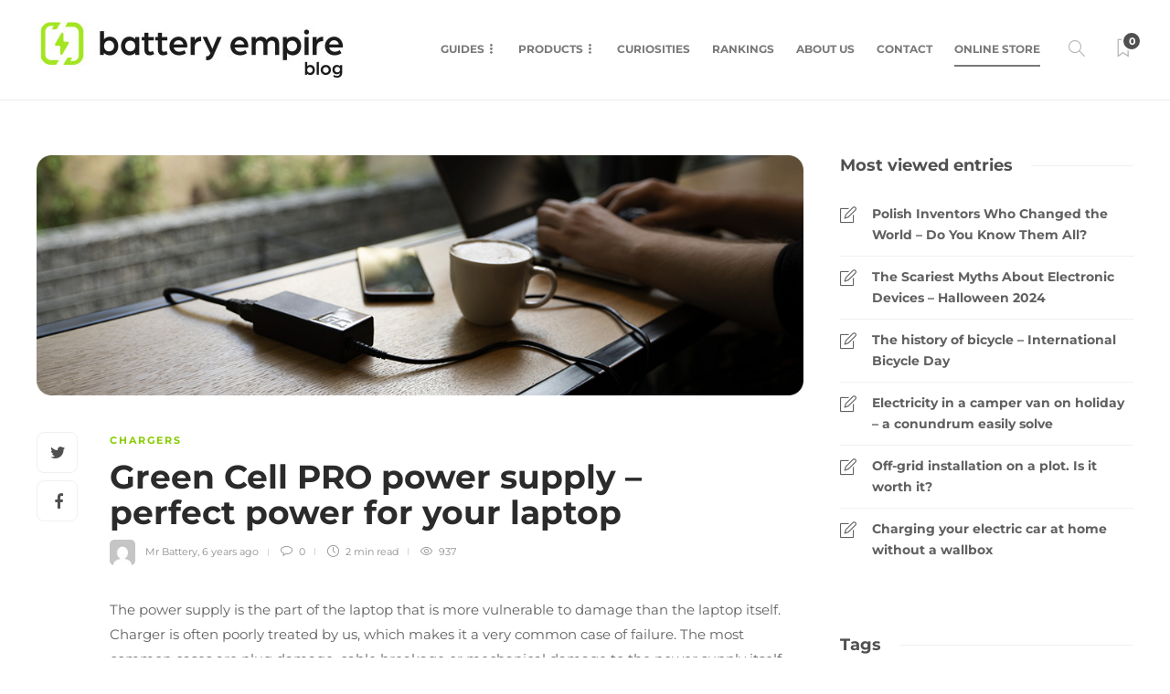

--- FILE ---
content_type: text/css; charset: UTF-8;charset=UTF-8
request_url: https://blog.batteryempire.co.uk/wp-admin/admin-ajax.php?action=easy-facebook-likebox-customizer-style&ver=6.7.2
body_size: 1777
content:

.efbl_feed_wraper.efbl_skin_241 .efbl-grid-skin .efbl-row.e-outer {
	grid-template-columns: repeat(auto-fill, minmax(33.33%, 1fr));
}

		
.efbl_feed_wraper.efbl_skin_241 .efbl_feeds_holder.efbl_feeds_carousel .owl-nav {
	display: flex;
}

.efbl_feed_wraper.efbl_skin_241 .efbl_feeds_holder.efbl_feeds_carousel .owl-dots {
	display: block;
}

		
		
		
		
		
.efbl_feed_wraper.efbl_skin_241 .efbl_header .efbl_header_inner_wrap .efbl_header_content .efbl_header_meta .efbl_header_title {
		}

.efbl_feed_wraper.efbl_skin_241 .efbl_header .efbl_header_inner_wrap .efbl_header_img img {
	border-radius: 0;
}

.efbl_feed_wraper.efbl_skin_241 .efbl_header .efbl_header_inner_wrap .efbl_header_content .efbl_header_meta .efbl_cat,
.efbl_feed_wraper.efbl_skin_241 .efbl_header .efbl_header_inner_wrap .efbl_header_content .efbl_header_meta .efbl_followers {
		}

.efbl_feed_wraper.efbl_skin_241 .efbl_header .efbl_header_inner_wrap .efbl_header_content .efbl_bio {
		}

		
		.efbl_feed_popup_container .efbl-post-detail.efbl-popup-skin-241 .efbl-d-columns-wrapper {
		}

.efbl_feed_popup_container .efbl-post-detail.efbl-popup-skin-241 .efbl-d-columns-wrapper, .efbl_feed_popup_container .efbl-post-detail.efbl-popup-skin-241 .efbl-d-columns-wrapper .efbl-caption .efbl-feed-description, .efbl_feed_popup_container .efbl-post-detail.efbl-popup-skin-241 a, .efbl_feed_popup_container .efbl-post-detail.efbl-popup-skin-241 span {
	
		
}

.efbl_feed_popup_container .efbl-post-detail.efbl-popup-skin-241 .efbl-d-columns-wrapper .efbl-post-header {

					display: flex;

			
}

.efbl_feed_popup_container .efbl-post-detail.efbl-popup-skin-241 .efbl-d-columns-wrapper .efbl-post-header .efbl-profile-image {

					display: block;

			
}

.efbl_feed_popup_container .efbl-post-detail.efbl-popup-skin-241 .efbl-d-columns-wrapper .efbl-post-header h2 {

		
}

.efbl_feed_popup_container .efbl-post-detail.efbl-popup-skin-241 .efbl-d-columns-wrapper .efbl-post-header span {

		
}

.efbl_feed_popup_container .efbl-post-detail.efbl-popup-skin-241 .efbl-feed-description, .efbl_feed_popup_container .efbl-post-detail.efbl-popup-skin-241 .efbl_link_text {

					display: block;

			
}

.efbl_feed_popup_container .efbl-post-detail.efbl-popup-skin-241 .efbl-d-columns-wrapper .efbl-reactions-box {

					display: flex;

							
}

.efbl_feed_popup_container .efbl-post-detail.efbl-popup-skin-241 .efbl-d-columns-wrapper .efbl-reactions-box .efbl-reactions span {

		
}


.efbl_feed_popup_container .efbl-post-detail.efbl-popup-skin-241 .efbl-d-columns-wrapper .efbl-reactions-box .efbl-reactions .efbl_popup_likes_main {

					display: flex;

			
}

.efbl_feed_popup_container .efbl-post-detail.efbl-popup-skin-241 .efbl-d-columns-wrapper .efbl-reactions-box .efbl-reactions .efbl-popup-comments-icon-wrapper {

					display: flex;

			
}

.efbl_feed_popup_container .efbl-post-detail.efbl-popup-skin-241 .efbl-commnets, .efbl_feed_popup_container .efbl-post-detail.efbl-popup-skin-241 .efbl-comments-list {

					display: block;

			
}

.efbl_feed_popup_container .efbl-post-detail.efbl-popup-skin-241 .efbl-action-btn {

					display: block;

			
}

.efbl_feed_popup_container .efbl-post-detail.efbl-popup-skin-241 .efbl-d-columns-wrapper .efbl-comments-list .efbl-comment-wrap {

		
}
		
.efbl_feed_wraper.efbl_skin_424 .efbl-grid-skin .efbl-row.e-outer {
	grid-template-columns: repeat(auto-fill, minmax(33.33%, 1fr));
}

		
.efbl_feed_wraper.efbl_skin_424 .efbl_feeds_holder.efbl_feeds_carousel .owl-nav {
	display: flex;
}

.efbl_feed_wraper.efbl_skin_424 .efbl_feeds_holder.efbl_feeds_carousel .owl-dots {
	display: block;
}

		
		
		.efbl_feed_wraper.efbl_skin_424 .efbl_load_more_holder a.efbl_load_more_btn span {
				background-color: #333;
					color: #fff;
	}
		
		.efbl_feed_wraper.efbl_skin_424 .efbl_load_more_holder a.efbl_load_more_btn:hover span {
				background-color: #5c5c5c;
					color: #fff;
	}
		
		.efbl_feed_wraper.efbl_skin_424 .efbl_header {
				background: transparent;
					color: #000;
					box-shadow: none;
					border-color: #ccc;
					border-style: none;
								border-bottom-width: 1px;
											padding-top: 10px;
					padding-bottom: 10px;
					padding-left: 10px;
					padding-right: 10px;
	}
		
.efbl_feed_wraper.efbl_skin_424 .efbl_header .efbl_header_inner_wrap .efbl_header_content .efbl_header_meta .efbl_header_title {
			font-size: 16px;
	}

.efbl_feed_wraper.efbl_skin_424 .efbl_header .efbl_header_inner_wrap .efbl_header_img img {
	border-radius: 50%;
}

.efbl_feed_wraper.efbl_skin_424 .efbl_header .efbl_header_inner_wrap .efbl_header_content .efbl_header_meta .efbl_cat,
.efbl_feed_wraper.efbl_skin_424 .efbl_header .efbl_header_inner_wrap .efbl_header_content .efbl_header_meta .efbl_followers {
			font-size: 16px;
	}

.efbl_feed_wraper.efbl_skin_424 .efbl_header .efbl_header_inner_wrap .efbl_header_content .efbl_bio {
			font-size: 14px;
	}

		.efbl_feed_wraper.efbl_skin_424 .efbl-story-wrapper,
.efbl_feed_wraper.efbl_skin_424 .efbl-story-wrapper .efbl-thumbnail-wrapper .efbl-thumbnail-col,
.efbl_feed_wraper.efbl_skin_424 .efbl-story-wrapper .efbl-post-footer {
			}

			.efbl_feed_wraper.efbl_skin_424 .efbl-story-wrapper {
	box-shadow: none;
}
	
.efbl_feed_wraper.efbl_skin_424 .efbl-story-wrapper .efbl-thumbnail-wrapper .efbl-thumbnail-col a img {
			}

.efbl_feed_wraper.efbl_skin_424 .efbl-story-wrapper,
.efbl_feed_wraper.efbl_skin_424 .efbl_feeds_carousel .efbl-story-wrapper .efbl-grid-wrapper {
				background-color: #fff;
																}

.efbl_feed_wraper.efbl_skin_424 .efbl-story-wrapper,
.efbl_feed_wraper.efbl_skin_424 .efbl-story-wrapper .efbl-feed-content > .efbl-d-flex .efbl-profile-title span,
.efbl_feed_wraper.efbl_skin_424 .efbl-story-wrapper .efbl-feed-content .description,
.efbl_feed_wraper.efbl_skin_424 .efbl-story-wrapper .efbl-feed-content .description a,
.efbl_feed_wraper.efbl_skin_424 .efbl-story-wrapper .efbl-feed-content .efbl_link_text,
.efbl_feed_wraper.efbl_skin_424 .efbl-story-wrapper .efbl-feed-content .efbl_link_text .efbl_title_link a {
				color: #000;
	}

.efbl_feed_wraper.efbl_skin_424 .efbl-story-wrapper .efbl-post-footer .efbl-reacted-item,
.efbl_feed_wraper.efbl_skin_424 .efbl-story-wrapper .efbl-post-footer .efbl-reacted-item .efbl_all_comments_wrap {
				color: #343a40;
	}

.efbl_feed_wraper.efbl_skin_424 .efbl-story-wrapper .efbl-overlay {
				color: #fff !important;
				}

.efbl_feed_wraper.efbl_skin_424 .efbl-story-wrapper .efbl-overlay .-story-wrapper .efbl-overlay .efbl_multimedia,
.efbl_feed_wraper.efbl_skin_424 .efbl-story-wrapper .efbl-overlay .icon-esf-video-camera {
				color: #fff !important;
	}

.efbl_feed_wraper.efbl_skin_424 .efbl-story-wrapper .efbl-post-footer .efbl-view-on-fb,
.efbl_feed_wraper.efbl_skin_424 .efbl-story-wrapper .efbl-post-footer .esf-share-wrapper .esf-share {
						}

.efbl_feed_wraper.efbl_skin_424 .efbl-story-wrapper .efbl-post-footer .efbl-view-on-fb:hover,
.efbl_feed_wraper.efbl_skin_424 .efbl-story-wrapper .efbl-post-footer .esf-share-wrapper .esf-share:hover {
						}

		
		.efbl_feed_popup_container .efbl-post-detail.efbl-popup-skin-424 .efbl-d-columns-wrapper {
			background-color: #fff;
}

.efbl_feed_popup_container .efbl-post-detail.efbl-popup-skin-424 .efbl-d-columns-wrapper, .efbl_feed_popup_container .efbl-post-detail.efbl-popup-skin-424 .efbl-d-columns-wrapper .efbl-caption .efbl-feed-description, .efbl_feed_popup_container .efbl-post-detail.efbl-popup-skin-424 a, .efbl_feed_popup_container .efbl-post-detail.efbl-popup-skin-424 span {
	
					color: #000;

		
}

.efbl_feed_popup_container .efbl-post-detail.efbl-popup-skin-424 .efbl-d-columns-wrapper .efbl-post-header {

					display: flex;

			
}

.efbl_feed_popup_container .efbl-post-detail.efbl-popup-skin-424 .efbl-d-columns-wrapper .efbl-post-header .efbl-profile-image {

					display: block;

			
}

.efbl_feed_popup_container .efbl-post-detail.efbl-popup-skin-424 .efbl-d-columns-wrapper .efbl-post-header h2 {

					color: #ed6d62;

		
}

.efbl_feed_popup_container .efbl-post-detail.efbl-popup-skin-424 .efbl-d-columns-wrapper .efbl-post-header span {

					color: #9197a3;

		
}

.efbl_feed_popup_container .efbl-post-detail.efbl-popup-skin-424 .efbl-feed-description, .efbl_feed_popup_container .efbl-post-detail.efbl-popup-skin-424 .efbl_link_text {

					display: block;

			
}

.efbl_feed_popup_container .efbl-post-detail.efbl-popup-skin-424 .efbl-d-columns-wrapper .efbl-reactions-box {

					display: flex;

							
}

.efbl_feed_popup_container .efbl-post-detail.efbl-popup-skin-424 .efbl-d-columns-wrapper .efbl-reactions-box .efbl-reactions span {

					color: #000;

		
}


.efbl_feed_popup_container .efbl-post-detail.efbl-popup-skin-424 .efbl-d-columns-wrapper .efbl-reactions-box .efbl-reactions .efbl_popup_likes_main {

					display: flex;

			
}

.efbl_feed_popup_container .efbl-post-detail.efbl-popup-skin-424 .efbl-d-columns-wrapper .efbl-reactions-box .efbl-reactions .efbl-popup-comments-icon-wrapper {

					display: flex;

			
}

.efbl_feed_popup_container .efbl-post-detail.efbl-popup-skin-424 .efbl-commnets, .efbl_feed_popup_container .efbl-post-detail.efbl-popup-skin-424 .efbl-comments-list {

					display: block;

			
}

.efbl_feed_popup_container .efbl-post-detail.efbl-popup-skin-424 .efbl-action-btn {

					display: block;

			
}

.efbl_feed_popup_container .efbl-post-detail.efbl-popup-skin-424 .efbl-d-columns-wrapper .efbl-comments-list .efbl-comment-wrap {

					color: #4b4f52;

		
}
		
.efbl_feed_wraper.efbl_skin_425 .efbl-grid-skin .efbl-row.e-outer {
	grid-template-columns: repeat(auto-fill, minmax(33.33%, 1fr));
}

		
.efbl_feed_wraper.efbl_skin_425 .efbl_feeds_holder.efbl_feeds_carousel .owl-nav {
	display: flex;
}

.efbl_feed_wraper.efbl_skin_425 .efbl_feeds_holder.efbl_feeds_carousel .owl-dots {
	display: block;
}

		
		
		.efbl_feed_wraper.efbl_skin_425 .efbl_load_more_holder a.efbl_load_more_btn span {
				background-color: #333;
					color: #fff;
	}
		
		.efbl_feed_wraper.efbl_skin_425 .efbl_load_more_holder a.efbl_load_more_btn:hover span {
				background-color: #5c5c5c;
					color: #fff;
	}
		
		.efbl_feed_wraper.efbl_skin_425 .efbl_header {
				background: transparent;
					color: #000;
					box-shadow: none;
					border-color: #ccc;
					border-style: none;
								border-bottom-width: 1px;
											padding-top: 10px;
					padding-bottom: 10px;
					padding-left: 10px;
					padding-right: 10px;
	}
		
.efbl_feed_wraper.efbl_skin_425 .efbl_header .efbl_header_inner_wrap .efbl_header_content .efbl_header_meta .efbl_header_title {
			font-size: 16px;
	}

.efbl_feed_wraper.efbl_skin_425 .efbl_header .efbl_header_inner_wrap .efbl_header_img img {
	border-radius: 50%;
}

.efbl_feed_wraper.efbl_skin_425 .efbl_header .efbl_header_inner_wrap .efbl_header_content .efbl_header_meta .efbl_cat,
.efbl_feed_wraper.efbl_skin_425 .efbl_header .efbl_header_inner_wrap .efbl_header_content .efbl_header_meta .efbl_followers {
			font-size: 16px;
	}

.efbl_feed_wraper.efbl_skin_425 .efbl_header .efbl_header_inner_wrap .efbl_header_content .efbl_bio {
			font-size: 14px;
	}

		.efbl_feed_wraper.efbl_skin_425 .efbl-story-wrapper,
.efbl_feed_wraper.efbl_skin_425 .efbl-story-wrapper .efbl-thumbnail-wrapper .efbl-thumbnail-col,
.efbl_feed_wraper.efbl_skin_425 .efbl-story-wrapper .efbl-post-footer {
			}

			.efbl_feed_wraper.efbl_skin_425 .efbl-story-wrapper {
	box-shadow: none;
}
	
.efbl_feed_wraper.efbl_skin_425 .efbl-story-wrapper .efbl-thumbnail-wrapper .efbl-thumbnail-col a img {
			}

.efbl_feed_wraper.efbl_skin_425 .efbl-story-wrapper,
.efbl_feed_wraper.efbl_skin_425 .efbl_feeds_carousel .efbl-story-wrapper .efbl-grid-wrapper {
				background-color: #fff;
																}

.efbl_feed_wraper.efbl_skin_425 .efbl-story-wrapper,
.efbl_feed_wraper.efbl_skin_425 .efbl-story-wrapper .efbl-feed-content > .efbl-d-flex .efbl-profile-title span,
.efbl_feed_wraper.efbl_skin_425 .efbl-story-wrapper .efbl-feed-content .description,
.efbl_feed_wraper.efbl_skin_425 .efbl-story-wrapper .efbl-feed-content .description a,
.efbl_feed_wraper.efbl_skin_425 .efbl-story-wrapper .efbl-feed-content .efbl_link_text,
.efbl_feed_wraper.efbl_skin_425 .efbl-story-wrapper .efbl-feed-content .efbl_link_text .efbl_title_link a {
				color: #000;
	}

.efbl_feed_wraper.efbl_skin_425 .efbl-story-wrapper .efbl-post-footer .efbl-reacted-item,
.efbl_feed_wraper.efbl_skin_425 .efbl-story-wrapper .efbl-post-footer .efbl-reacted-item .efbl_all_comments_wrap {
				color: #343a40;
	}

.efbl_feed_wraper.efbl_skin_425 .efbl-story-wrapper .efbl-overlay {
				color: #fff !important;
				}

.efbl_feed_wraper.efbl_skin_425 .efbl-story-wrapper .efbl-overlay .-story-wrapper .efbl-overlay .efbl_multimedia,
.efbl_feed_wraper.efbl_skin_425 .efbl-story-wrapper .efbl-overlay .icon-esf-video-camera {
				color: #fff !important;
	}

.efbl_feed_wraper.efbl_skin_425 .efbl-story-wrapper .efbl-post-footer .efbl-view-on-fb,
.efbl_feed_wraper.efbl_skin_425 .efbl-story-wrapper .efbl-post-footer .esf-share-wrapper .esf-share {
						}

.efbl_feed_wraper.efbl_skin_425 .efbl-story-wrapper .efbl-post-footer .efbl-view-on-fb:hover,
.efbl_feed_wraper.efbl_skin_425 .efbl-story-wrapper .efbl-post-footer .esf-share-wrapper .esf-share:hover {
						}

		
		.efbl_feed_popup_container .efbl-post-detail.efbl-popup-skin-425 .efbl-d-columns-wrapper {
			background-color: #fff;
}

.efbl_feed_popup_container .efbl-post-detail.efbl-popup-skin-425 .efbl-d-columns-wrapper, .efbl_feed_popup_container .efbl-post-detail.efbl-popup-skin-425 .efbl-d-columns-wrapper .efbl-caption .efbl-feed-description, .efbl_feed_popup_container .efbl-post-detail.efbl-popup-skin-425 a, .efbl_feed_popup_container .efbl-post-detail.efbl-popup-skin-425 span {
	
					color: #000;

		
}

.efbl_feed_popup_container .efbl-post-detail.efbl-popup-skin-425 .efbl-d-columns-wrapper .efbl-post-header {

					display: flex;

			
}

.efbl_feed_popup_container .efbl-post-detail.efbl-popup-skin-425 .efbl-d-columns-wrapper .efbl-post-header .efbl-profile-image {

					display: block;

			
}

.efbl_feed_popup_container .efbl-post-detail.efbl-popup-skin-425 .efbl-d-columns-wrapper .efbl-post-header h2 {

					color: #ed6d62;

		
}

.efbl_feed_popup_container .efbl-post-detail.efbl-popup-skin-425 .efbl-d-columns-wrapper .efbl-post-header span {

					color: #9197a3;

		
}

.efbl_feed_popup_container .efbl-post-detail.efbl-popup-skin-425 .efbl-feed-description, .efbl_feed_popup_container .efbl-post-detail.efbl-popup-skin-425 .efbl_link_text {

					display: block;

			
}

.efbl_feed_popup_container .efbl-post-detail.efbl-popup-skin-425 .efbl-d-columns-wrapper .efbl-reactions-box {

					display: flex;

							
}

.efbl_feed_popup_container .efbl-post-detail.efbl-popup-skin-425 .efbl-d-columns-wrapper .efbl-reactions-box .efbl-reactions span {

					color: #000;

		
}


.efbl_feed_popup_container .efbl-post-detail.efbl-popup-skin-425 .efbl-d-columns-wrapper .efbl-reactions-box .efbl-reactions .efbl_popup_likes_main {

					display: flex;

			
}

.efbl_feed_popup_container .efbl-post-detail.efbl-popup-skin-425 .efbl-d-columns-wrapper .efbl-reactions-box .efbl-reactions .efbl-popup-comments-icon-wrapper {

					display: flex;

			
}

.efbl_feed_popup_container .efbl-post-detail.efbl-popup-skin-425 .efbl-commnets, .efbl_feed_popup_container .efbl-post-detail.efbl-popup-skin-425 .efbl-comments-list {

					display: block;

			
}

.efbl_feed_popup_container .efbl-post-detail.efbl-popup-skin-425 .efbl-action-btn {

					display: block;

			
}

.efbl_feed_popup_container .efbl-post-detail.efbl-popup-skin-425 .efbl-d-columns-wrapper .efbl-comments-list .efbl-comment-wrap {

					color: #4b4f52;

		
}
		
.efbl_feed_wraper.efbl_skin_426 .efbl-grid-skin .efbl-row.e-outer {
	grid-template-columns: repeat(auto-fill, minmax(33.33%, 1fr));
}

		
.efbl_feed_wraper.efbl_skin_426 .efbl_feeds_holder.efbl_feeds_carousel .owl-nav {
	display: flex;
}

.efbl_feed_wraper.efbl_skin_426 .efbl_feeds_holder.efbl_feeds_carousel .owl-dots {
	display: block;
}

		
		
		.efbl_feed_wraper.efbl_skin_426 .efbl_load_more_holder a.efbl_load_more_btn span {
				background-color: #333;
					color: #fff;
	}
		
		.efbl_feed_wraper.efbl_skin_426 .efbl_load_more_holder a.efbl_load_more_btn:hover span {
				background-color: #5c5c5c;
					color: #fff;
	}
		
		.efbl_feed_wraper.efbl_skin_426 .efbl_header {
				background: transparent;
					color: #000;
					box-shadow: none;
					border-color: #ccc;
					border-style: none;
								border-bottom-width: 1px;
											padding-top: 10px;
					padding-bottom: 10px;
					padding-left: 10px;
					padding-right: 10px;
	}
		
.efbl_feed_wraper.efbl_skin_426 .efbl_header .efbl_header_inner_wrap .efbl_header_content .efbl_header_meta .efbl_header_title {
			font-size: 16px;
	}

.efbl_feed_wraper.efbl_skin_426 .efbl_header .efbl_header_inner_wrap .efbl_header_img img {
	border-radius: 50%;
}

.efbl_feed_wraper.efbl_skin_426 .efbl_header .efbl_header_inner_wrap .efbl_header_content .efbl_header_meta .efbl_cat,
.efbl_feed_wraper.efbl_skin_426 .efbl_header .efbl_header_inner_wrap .efbl_header_content .efbl_header_meta .efbl_followers {
			font-size: 16px;
	}

.efbl_feed_wraper.efbl_skin_426 .efbl_header .efbl_header_inner_wrap .efbl_header_content .efbl_bio {
			font-size: 14px;
	}

		.efbl_feed_wraper.efbl_skin_426 .efbl-story-wrapper,
.efbl_feed_wraper.efbl_skin_426 .efbl-story-wrapper .efbl-thumbnail-wrapper .efbl-thumbnail-col,
.efbl_feed_wraper.efbl_skin_426 .efbl-story-wrapper .efbl-post-footer {
			}

			.efbl_feed_wraper.efbl_skin_426 .efbl-story-wrapper {
	box-shadow: none;
}
	
.efbl_feed_wraper.efbl_skin_426 .efbl-story-wrapper .efbl-thumbnail-wrapper .efbl-thumbnail-col a img {
			}

.efbl_feed_wraper.efbl_skin_426 .efbl-story-wrapper,
.efbl_feed_wraper.efbl_skin_426 .efbl_feeds_carousel .efbl-story-wrapper .efbl-grid-wrapper {
				background-color: #fff;
																}

.efbl_feed_wraper.efbl_skin_426 .efbl-story-wrapper,
.efbl_feed_wraper.efbl_skin_426 .efbl-story-wrapper .efbl-feed-content > .efbl-d-flex .efbl-profile-title span,
.efbl_feed_wraper.efbl_skin_426 .efbl-story-wrapper .efbl-feed-content .description,
.efbl_feed_wraper.efbl_skin_426 .efbl-story-wrapper .efbl-feed-content .description a,
.efbl_feed_wraper.efbl_skin_426 .efbl-story-wrapper .efbl-feed-content .efbl_link_text,
.efbl_feed_wraper.efbl_skin_426 .efbl-story-wrapper .efbl-feed-content .efbl_link_text .efbl_title_link a {
				color: #000;
	}

.efbl_feed_wraper.efbl_skin_426 .efbl-story-wrapper .efbl-post-footer .efbl-reacted-item,
.efbl_feed_wraper.efbl_skin_426 .efbl-story-wrapper .efbl-post-footer .efbl-reacted-item .efbl_all_comments_wrap {
				color: #343a40;
	}

.efbl_feed_wraper.efbl_skin_426 .efbl-story-wrapper .efbl-overlay {
				color: #fff !important;
				}

.efbl_feed_wraper.efbl_skin_426 .efbl-story-wrapper .efbl-overlay .-story-wrapper .efbl-overlay .efbl_multimedia,
.efbl_feed_wraper.efbl_skin_426 .efbl-story-wrapper .efbl-overlay .icon-esf-video-camera {
				color: #fff !important;
	}

.efbl_feed_wraper.efbl_skin_426 .efbl-story-wrapper .efbl-post-footer .efbl-view-on-fb,
.efbl_feed_wraper.efbl_skin_426 .efbl-story-wrapper .efbl-post-footer .esf-share-wrapper .esf-share {
						}

.efbl_feed_wraper.efbl_skin_426 .efbl-story-wrapper .efbl-post-footer .efbl-view-on-fb:hover,
.efbl_feed_wraper.efbl_skin_426 .efbl-story-wrapper .efbl-post-footer .esf-share-wrapper .esf-share:hover {
						}

		
		.efbl_feed_popup_container .efbl-post-detail.efbl-popup-skin-426 .efbl-d-columns-wrapper {
			background-color: #fff;
}

.efbl_feed_popup_container .efbl-post-detail.efbl-popup-skin-426 .efbl-d-columns-wrapper, .efbl_feed_popup_container .efbl-post-detail.efbl-popup-skin-426 .efbl-d-columns-wrapper .efbl-caption .efbl-feed-description, .efbl_feed_popup_container .efbl-post-detail.efbl-popup-skin-426 a, .efbl_feed_popup_container .efbl-post-detail.efbl-popup-skin-426 span {
	
					color: #000;

		
}

.efbl_feed_popup_container .efbl-post-detail.efbl-popup-skin-426 .efbl-d-columns-wrapper .efbl-post-header {

					display: flex;

			
}

.efbl_feed_popup_container .efbl-post-detail.efbl-popup-skin-426 .efbl-d-columns-wrapper .efbl-post-header .efbl-profile-image {

					display: block;

			
}

.efbl_feed_popup_container .efbl-post-detail.efbl-popup-skin-426 .efbl-d-columns-wrapper .efbl-post-header h2 {

					color: #ed6d62;

		
}

.efbl_feed_popup_container .efbl-post-detail.efbl-popup-skin-426 .efbl-d-columns-wrapper .efbl-post-header span {

					color: #9197a3;

		
}

.efbl_feed_popup_container .efbl-post-detail.efbl-popup-skin-426 .efbl-feed-description, .efbl_feed_popup_container .efbl-post-detail.efbl-popup-skin-426 .efbl_link_text {

					display: block;

			
}

.efbl_feed_popup_container .efbl-post-detail.efbl-popup-skin-426 .efbl-d-columns-wrapper .efbl-reactions-box {

					display: flex;

							
}

.efbl_feed_popup_container .efbl-post-detail.efbl-popup-skin-426 .efbl-d-columns-wrapper .efbl-reactions-box .efbl-reactions span {

					color: #000;

		
}


.efbl_feed_popup_container .efbl-post-detail.efbl-popup-skin-426 .efbl-d-columns-wrapper .efbl-reactions-box .efbl-reactions .efbl_popup_likes_main {

					display: flex;

			
}

.efbl_feed_popup_container .efbl-post-detail.efbl-popup-skin-426 .efbl-d-columns-wrapper .efbl-reactions-box .efbl-reactions .efbl-popup-comments-icon-wrapper {

					display: flex;

			
}

.efbl_feed_popup_container .efbl-post-detail.efbl-popup-skin-426 .efbl-commnets, .efbl_feed_popup_container .efbl-post-detail.efbl-popup-skin-426 .efbl-comments-list {

					display: block;

			
}

.efbl_feed_popup_container .efbl-post-detail.efbl-popup-skin-426 .efbl-action-btn {

					display: block;

			
}

.efbl_feed_popup_container .efbl-post-detail.efbl-popup-skin-426 .efbl-d-columns-wrapper .efbl-comments-list .efbl-comment-wrap {

					color: #4b4f52;

		
}
		
.efbl_feed_wraper.efbl_skin_429 .efbl-grid-skin .efbl-row.e-outer {
	grid-template-columns: repeat(auto-fill, minmax(33.33%, 1fr));
}

		
.efbl_feed_wraper.efbl_skin_429 .efbl_feeds_holder.efbl_feeds_carousel .owl-nav {
	display: flex;
}

.efbl_feed_wraper.efbl_skin_429 .efbl_feeds_holder.efbl_feeds_carousel .owl-dots {
	display: block;
}

		
		
		.efbl_feed_wraper.efbl_skin_429 .efbl_load_more_holder a.efbl_load_more_btn span {
				background-color: #333;
					color: #fff;
	}
		
		.efbl_feed_wraper.efbl_skin_429 .efbl_load_more_holder a.efbl_load_more_btn:hover span {
				background-color: #5c5c5c;
					color: #fff;
	}
		
		.efbl_feed_wraper.efbl_skin_429 .efbl_header {
				background: transparent;
					color: #000;
					box-shadow: none;
					border-color: #ccc;
					border-style: none;
								border-bottom-width: 1px;
											padding-top: 10px;
					padding-bottom: 10px;
					padding-left: 10px;
					padding-right: 10px;
	}
		
.efbl_feed_wraper.efbl_skin_429 .efbl_header .efbl_header_inner_wrap .efbl_header_content .efbl_header_meta .efbl_header_title {
			font-size: 16px;
	}

.efbl_feed_wraper.efbl_skin_429 .efbl_header .efbl_header_inner_wrap .efbl_header_img img {
	border-radius: 50%;
}

.efbl_feed_wraper.efbl_skin_429 .efbl_header .efbl_header_inner_wrap .efbl_header_content .efbl_header_meta .efbl_cat,
.efbl_feed_wraper.efbl_skin_429 .efbl_header .efbl_header_inner_wrap .efbl_header_content .efbl_header_meta .efbl_followers {
			font-size: 16px;
	}

.efbl_feed_wraper.efbl_skin_429 .efbl_header .efbl_header_inner_wrap .efbl_header_content .efbl_bio {
			font-size: 14px;
	}

		.efbl_feed_wraper.efbl_skin_429 .efbl-story-wrapper,
.efbl_feed_wraper.efbl_skin_429 .efbl-story-wrapper .efbl-thumbnail-wrapper .efbl-thumbnail-col,
.efbl_feed_wraper.efbl_skin_429 .efbl-story-wrapper .efbl-post-footer {
			}

			.efbl_feed_wraper.efbl_skin_429 .efbl-story-wrapper {
	box-shadow: none;
}
	
.efbl_feed_wraper.efbl_skin_429 .efbl-story-wrapper .efbl-thumbnail-wrapper .efbl-thumbnail-col a img {
			}

.efbl_feed_wraper.efbl_skin_429 .efbl-story-wrapper,
.efbl_feed_wraper.efbl_skin_429 .efbl_feeds_carousel .efbl-story-wrapper .efbl-grid-wrapper {
				background-color: #fff;
																}

.efbl_feed_wraper.efbl_skin_429 .efbl-story-wrapper,
.efbl_feed_wraper.efbl_skin_429 .efbl-story-wrapper .efbl-feed-content > .efbl-d-flex .efbl-profile-title span,
.efbl_feed_wraper.efbl_skin_429 .efbl-story-wrapper .efbl-feed-content .description,
.efbl_feed_wraper.efbl_skin_429 .efbl-story-wrapper .efbl-feed-content .description a,
.efbl_feed_wraper.efbl_skin_429 .efbl-story-wrapper .efbl-feed-content .efbl_link_text,
.efbl_feed_wraper.efbl_skin_429 .efbl-story-wrapper .efbl-feed-content .efbl_link_text .efbl_title_link a {
				color: #000;
	}

.efbl_feed_wraper.efbl_skin_429 .efbl-story-wrapper .efbl-post-footer .efbl-reacted-item,
.efbl_feed_wraper.efbl_skin_429 .efbl-story-wrapper .efbl-post-footer .efbl-reacted-item .efbl_all_comments_wrap {
				color: #343a40;
	}

.efbl_feed_wraper.efbl_skin_429 .efbl-story-wrapper .efbl-overlay {
				color: #fff !important;
				}

.efbl_feed_wraper.efbl_skin_429 .efbl-story-wrapper .efbl-overlay .-story-wrapper .efbl-overlay .efbl_multimedia,
.efbl_feed_wraper.efbl_skin_429 .efbl-story-wrapper .efbl-overlay .icon-esf-video-camera {
				color: #fff !important;
	}

.efbl_feed_wraper.efbl_skin_429 .efbl-story-wrapper .efbl-post-footer .efbl-view-on-fb,
.efbl_feed_wraper.efbl_skin_429 .efbl-story-wrapper .efbl-post-footer .esf-share-wrapper .esf-share {
						}

.efbl_feed_wraper.efbl_skin_429 .efbl-story-wrapper .efbl-post-footer .efbl-view-on-fb:hover,
.efbl_feed_wraper.efbl_skin_429 .efbl-story-wrapper .efbl-post-footer .esf-share-wrapper .esf-share:hover {
						}

		
		.efbl_feed_popup_container .efbl-post-detail.efbl-popup-skin-429 .efbl-d-columns-wrapper {
			background-color: #fff;
}

.efbl_feed_popup_container .efbl-post-detail.efbl-popup-skin-429 .efbl-d-columns-wrapper, .efbl_feed_popup_container .efbl-post-detail.efbl-popup-skin-429 .efbl-d-columns-wrapper .efbl-caption .efbl-feed-description, .efbl_feed_popup_container .efbl-post-detail.efbl-popup-skin-429 a, .efbl_feed_popup_container .efbl-post-detail.efbl-popup-skin-429 span {
	
					color: #000;

		
}

.efbl_feed_popup_container .efbl-post-detail.efbl-popup-skin-429 .efbl-d-columns-wrapper .efbl-post-header {

					display: flex;

			
}

.efbl_feed_popup_container .efbl-post-detail.efbl-popup-skin-429 .efbl-d-columns-wrapper .efbl-post-header .efbl-profile-image {

					display: block;

			
}

.efbl_feed_popup_container .efbl-post-detail.efbl-popup-skin-429 .efbl-d-columns-wrapper .efbl-post-header h2 {

					color: #ed6d62;

		
}

.efbl_feed_popup_container .efbl-post-detail.efbl-popup-skin-429 .efbl-d-columns-wrapper .efbl-post-header span {

					color: #9197a3;

		
}

.efbl_feed_popup_container .efbl-post-detail.efbl-popup-skin-429 .efbl-feed-description, .efbl_feed_popup_container .efbl-post-detail.efbl-popup-skin-429 .efbl_link_text {

					display: block;

			
}

.efbl_feed_popup_container .efbl-post-detail.efbl-popup-skin-429 .efbl-d-columns-wrapper .efbl-reactions-box {

					display: flex;

							
}

.efbl_feed_popup_container .efbl-post-detail.efbl-popup-skin-429 .efbl-d-columns-wrapper .efbl-reactions-box .efbl-reactions span {

					color: #000;

		
}


.efbl_feed_popup_container .efbl-post-detail.efbl-popup-skin-429 .efbl-d-columns-wrapper .efbl-reactions-box .efbl-reactions .efbl_popup_likes_main {

					display: flex;

			
}

.efbl_feed_popup_container .efbl-post-detail.efbl-popup-skin-429 .efbl-d-columns-wrapper .efbl-reactions-box .efbl-reactions .efbl-popup-comments-icon-wrapper {

					display: flex;

			
}

.efbl_feed_popup_container .efbl-post-detail.efbl-popup-skin-429 .efbl-commnets, .efbl_feed_popup_container .efbl-post-detail.efbl-popup-skin-429 .efbl-comments-list {

					display: block;

			
}

.efbl_feed_popup_container .efbl-post-detail.efbl-popup-skin-429 .efbl-action-btn {

					display: block;

			
}

.efbl_feed_popup_container .efbl-post-detail.efbl-popup-skin-429 .efbl-d-columns-wrapper .efbl-comments-list .efbl-comment-wrap {

					color: #4b4f52;

		
}
		
.efbl_feed_wraper.efbl_skin_430 .efbl-grid-skin .efbl-row.e-outer {
	grid-template-columns: repeat(auto-fill, minmax(33.33%, 1fr));
}

		
.efbl_feed_wraper.efbl_skin_430 .efbl_feeds_holder.efbl_feeds_carousel .owl-nav {
	display: flex;
}

.efbl_feed_wraper.efbl_skin_430 .efbl_feeds_holder.efbl_feeds_carousel .owl-dots {
	display: block;
}

		
		
		.efbl_feed_wraper.efbl_skin_430 .efbl_load_more_holder a.efbl_load_more_btn span {
				background-color: #333;
					color: #fff;
	}
		
		.efbl_feed_wraper.efbl_skin_430 .efbl_load_more_holder a.efbl_load_more_btn:hover span {
				background-color: #5c5c5c;
					color: #fff;
	}
		
		.efbl_feed_wraper.efbl_skin_430 .efbl_header {
				background: transparent;
					color: #000;
					box-shadow: none;
					border-color: #ccc;
					border-style: none;
								border-bottom-width: 1px;
											padding-top: 10px;
					padding-bottom: 10px;
					padding-left: 10px;
					padding-right: 10px;
	}
		
.efbl_feed_wraper.efbl_skin_430 .efbl_header .efbl_header_inner_wrap .efbl_header_content .efbl_header_meta .efbl_header_title {
			font-size: 16px;
	}

.efbl_feed_wraper.efbl_skin_430 .efbl_header .efbl_header_inner_wrap .efbl_header_img img {
	border-radius: 50%;
}

.efbl_feed_wraper.efbl_skin_430 .efbl_header .efbl_header_inner_wrap .efbl_header_content .efbl_header_meta .efbl_cat,
.efbl_feed_wraper.efbl_skin_430 .efbl_header .efbl_header_inner_wrap .efbl_header_content .efbl_header_meta .efbl_followers {
			font-size: 16px;
	}

.efbl_feed_wraper.efbl_skin_430 .efbl_header .efbl_header_inner_wrap .efbl_header_content .efbl_bio {
			font-size: 14px;
	}

		.efbl_feed_wraper.efbl_skin_430 .efbl-story-wrapper,
.efbl_feed_wraper.efbl_skin_430 .efbl-story-wrapper .efbl-thumbnail-wrapper .efbl-thumbnail-col,
.efbl_feed_wraper.efbl_skin_430 .efbl-story-wrapper .efbl-post-footer {
			}

			.efbl_feed_wraper.efbl_skin_430 .efbl-story-wrapper {
	box-shadow: none;
}
	
.efbl_feed_wraper.efbl_skin_430 .efbl-story-wrapper .efbl-thumbnail-wrapper .efbl-thumbnail-col a img {
			}

.efbl_feed_wraper.efbl_skin_430 .efbl-story-wrapper,
.efbl_feed_wraper.efbl_skin_430 .efbl_feeds_carousel .efbl-story-wrapper .efbl-grid-wrapper {
				background-color: #fff;
																}

.efbl_feed_wraper.efbl_skin_430 .efbl-story-wrapper,
.efbl_feed_wraper.efbl_skin_430 .efbl-story-wrapper .efbl-feed-content > .efbl-d-flex .efbl-profile-title span,
.efbl_feed_wraper.efbl_skin_430 .efbl-story-wrapper .efbl-feed-content .description,
.efbl_feed_wraper.efbl_skin_430 .efbl-story-wrapper .efbl-feed-content .description a,
.efbl_feed_wraper.efbl_skin_430 .efbl-story-wrapper .efbl-feed-content .efbl_link_text,
.efbl_feed_wraper.efbl_skin_430 .efbl-story-wrapper .efbl-feed-content .efbl_link_text .efbl_title_link a {
				color: #000;
	}

.efbl_feed_wraper.efbl_skin_430 .efbl-story-wrapper .efbl-post-footer .efbl-reacted-item,
.efbl_feed_wraper.efbl_skin_430 .efbl-story-wrapper .efbl-post-footer .efbl-reacted-item .efbl_all_comments_wrap {
				color: #343a40;
	}

.efbl_feed_wraper.efbl_skin_430 .efbl-story-wrapper .efbl-overlay {
				color: #fff !important;
				}

.efbl_feed_wraper.efbl_skin_430 .efbl-story-wrapper .efbl-overlay .-story-wrapper .efbl-overlay .efbl_multimedia,
.efbl_feed_wraper.efbl_skin_430 .efbl-story-wrapper .efbl-overlay .icon-esf-video-camera {
				color: #fff !important;
	}

.efbl_feed_wraper.efbl_skin_430 .efbl-story-wrapper .efbl-post-footer .efbl-view-on-fb,
.efbl_feed_wraper.efbl_skin_430 .efbl-story-wrapper .efbl-post-footer .esf-share-wrapper .esf-share {
						}

.efbl_feed_wraper.efbl_skin_430 .efbl-story-wrapper .efbl-post-footer .efbl-view-on-fb:hover,
.efbl_feed_wraper.efbl_skin_430 .efbl-story-wrapper .efbl-post-footer .esf-share-wrapper .esf-share:hover {
						}

		
		.efbl_feed_popup_container .efbl-post-detail.efbl-popup-skin-430 .efbl-d-columns-wrapper {
			background-color: #fff;
}

.efbl_feed_popup_container .efbl-post-detail.efbl-popup-skin-430 .efbl-d-columns-wrapper, .efbl_feed_popup_container .efbl-post-detail.efbl-popup-skin-430 .efbl-d-columns-wrapper .efbl-caption .efbl-feed-description, .efbl_feed_popup_container .efbl-post-detail.efbl-popup-skin-430 a, .efbl_feed_popup_container .efbl-post-detail.efbl-popup-skin-430 span {
	
					color: #000;

		
}

.efbl_feed_popup_container .efbl-post-detail.efbl-popup-skin-430 .efbl-d-columns-wrapper .efbl-post-header {

					display: flex;

			
}

.efbl_feed_popup_container .efbl-post-detail.efbl-popup-skin-430 .efbl-d-columns-wrapper .efbl-post-header .efbl-profile-image {

					display: block;

			
}

.efbl_feed_popup_container .efbl-post-detail.efbl-popup-skin-430 .efbl-d-columns-wrapper .efbl-post-header h2 {

					color: #ed6d62;

		
}

.efbl_feed_popup_container .efbl-post-detail.efbl-popup-skin-430 .efbl-d-columns-wrapper .efbl-post-header span {

					color: #9197a3;

		
}

.efbl_feed_popup_container .efbl-post-detail.efbl-popup-skin-430 .efbl-feed-description, .efbl_feed_popup_container .efbl-post-detail.efbl-popup-skin-430 .efbl_link_text {

					display: block;

			
}

.efbl_feed_popup_container .efbl-post-detail.efbl-popup-skin-430 .efbl-d-columns-wrapper .efbl-reactions-box {

					display: flex;

							
}

.efbl_feed_popup_container .efbl-post-detail.efbl-popup-skin-430 .efbl-d-columns-wrapper .efbl-reactions-box .efbl-reactions span {

					color: #000;

		
}


.efbl_feed_popup_container .efbl-post-detail.efbl-popup-skin-430 .efbl-d-columns-wrapper .efbl-reactions-box .efbl-reactions .efbl_popup_likes_main {

					display: flex;

			
}

.efbl_feed_popup_container .efbl-post-detail.efbl-popup-skin-430 .efbl-d-columns-wrapper .efbl-reactions-box .efbl-reactions .efbl-popup-comments-icon-wrapper {

					display: flex;

			
}

.efbl_feed_popup_container .efbl-post-detail.efbl-popup-skin-430 .efbl-commnets, .efbl_feed_popup_container .efbl-post-detail.efbl-popup-skin-430 .efbl-comments-list {

					display: block;

			
}

.efbl_feed_popup_container .efbl-post-detail.efbl-popup-skin-430 .efbl-action-btn {

					display: block;

			
}

.efbl_feed_popup_container .efbl-post-detail.efbl-popup-skin-430 .efbl-d-columns-wrapper .efbl-comments-list .efbl-comment-wrap {

					color: #4b4f52;

		
}
		
.efbl_feed_wraper.efbl_skin_431 .efbl-grid-skin .efbl-row.e-outer {
	grid-template-columns: repeat(auto-fill, minmax(33.33%, 1fr));
}

		
.efbl_feed_wraper.efbl_skin_431 .efbl_feeds_holder.efbl_feeds_carousel .owl-nav {
	display: flex;
}

.efbl_feed_wraper.efbl_skin_431 .efbl_feeds_holder.efbl_feeds_carousel .owl-dots {
	display: block;
}

		
		
		.efbl_feed_wraper.efbl_skin_431 .efbl_load_more_holder a.efbl_load_more_btn span {
				background-color: #333;
					color: #fff;
	}
		
		.efbl_feed_wraper.efbl_skin_431 .efbl_load_more_holder a.efbl_load_more_btn:hover span {
				background-color: #5c5c5c;
					color: #fff;
	}
		
		.efbl_feed_wraper.efbl_skin_431 .efbl_header {
				background: transparent;
					color: #000;
					box-shadow: none;
					border-color: #ccc;
					border-style: none;
								border-bottom-width: 1px;
											padding-top: 10px;
					padding-bottom: 10px;
					padding-left: 10px;
					padding-right: 10px;
	}
		
.efbl_feed_wraper.efbl_skin_431 .efbl_header .efbl_header_inner_wrap .efbl_header_content .efbl_header_meta .efbl_header_title {
			font-size: 16px;
	}

.efbl_feed_wraper.efbl_skin_431 .efbl_header .efbl_header_inner_wrap .efbl_header_img img {
	border-radius: 50%;
}

.efbl_feed_wraper.efbl_skin_431 .efbl_header .efbl_header_inner_wrap .efbl_header_content .efbl_header_meta .efbl_cat,
.efbl_feed_wraper.efbl_skin_431 .efbl_header .efbl_header_inner_wrap .efbl_header_content .efbl_header_meta .efbl_followers {
			font-size: 16px;
	}

.efbl_feed_wraper.efbl_skin_431 .efbl_header .efbl_header_inner_wrap .efbl_header_content .efbl_bio {
			font-size: 14px;
	}

		.efbl_feed_wraper.efbl_skin_431 .efbl-story-wrapper,
.efbl_feed_wraper.efbl_skin_431 .efbl-story-wrapper .efbl-thumbnail-wrapper .efbl-thumbnail-col,
.efbl_feed_wraper.efbl_skin_431 .efbl-story-wrapper .efbl-post-footer {
			}

			.efbl_feed_wraper.efbl_skin_431 .efbl-story-wrapper {
	box-shadow: none;
}
	
.efbl_feed_wraper.efbl_skin_431 .efbl-story-wrapper .efbl-thumbnail-wrapper .efbl-thumbnail-col a img {
			}

.efbl_feed_wraper.efbl_skin_431 .efbl-story-wrapper,
.efbl_feed_wraper.efbl_skin_431 .efbl_feeds_carousel .efbl-story-wrapper .efbl-grid-wrapper {
				background-color: #fff;
																}

.efbl_feed_wraper.efbl_skin_431 .efbl-story-wrapper,
.efbl_feed_wraper.efbl_skin_431 .efbl-story-wrapper .efbl-feed-content > .efbl-d-flex .efbl-profile-title span,
.efbl_feed_wraper.efbl_skin_431 .efbl-story-wrapper .efbl-feed-content .description,
.efbl_feed_wraper.efbl_skin_431 .efbl-story-wrapper .efbl-feed-content .description a,
.efbl_feed_wraper.efbl_skin_431 .efbl-story-wrapper .efbl-feed-content .efbl_link_text,
.efbl_feed_wraper.efbl_skin_431 .efbl-story-wrapper .efbl-feed-content .efbl_link_text .efbl_title_link a {
				color: #000;
	}

.efbl_feed_wraper.efbl_skin_431 .efbl-story-wrapper .efbl-post-footer .efbl-reacted-item,
.efbl_feed_wraper.efbl_skin_431 .efbl-story-wrapper .efbl-post-footer .efbl-reacted-item .efbl_all_comments_wrap {
				color: #343a40;
	}

.efbl_feed_wraper.efbl_skin_431 .efbl-story-wrapper .efbl-overlay {
				color: #fff !important;
				}

.efbl_feed_wraper.efbl_skin_431 .efbl-story-wrapper .efbl-overlay .-story-wrapper .efbl-overlay .efbl_multimedia,
.efbl_feed_wraper.efbl_skin_431 .efbl-story-wrapper .efbl-overlay .icon-esf-video-camera {
				color: #fff !important;
	}

.efbl_feed_wraper.efbl_skin_431 .efbl-story-wrapper .efbl-post-footer .efbl-view-on-fb,
.efbl_feed_wraper.efbl_skin_431 .efbl-story-wrapper .efbl-post-footer .esf-share-wrapper .esf-share {
						}

.efbl_feed_wraper.efbl_skin_431 .efbl-story-wrapper .efbl-post-footer .efbl-view-on-fb:hover,
.efbl_feed_wraper.efbl_skin_431 .efbl-story-wrapper .efbl-post-footer .esf-share-wrapper .esf-share:hover {
						}

		
		.efbl_feed_popup_container .efbl-post-detail.efbl-popup-skin-431 .efbl-d-columns-wrapper {
			background-color: #fff;
}

.efbl_feed_popup_container .efbl-post-detail.efbl-popup-skin-431 .efbl-d-columns-wrapper, .efbl_feed_popup_container .efbl-post-detail.efbl-popup-skin-431 .efbl-d-columns-wrapper .efbl-caption .efbl-feed-description, .efbl_feed_popup_container .efbl-post-detail.efbl-popup-skin-431 a, .efbl_feed_popup_container .efbl-post-detail.efbl-popup-skin-431 span {
	
					color: #000;

		
}

.efbl_feed_popup_container .efbl-post-detail.efbl-popup-skin-431 .efbl-d-columns-wrapper .efbl-post-header {

					display: flex;

			
}

.efbl_feed_popup_container .efbl-post-detail.efbl-popup-skin-431 .efbl-d-columns-wrapper .efbl-post-header .efbl-profile-image {

					display: block;

			
}

.efbl_feed_popup_container .efbl-post-detail.efbl-popup-skin-431 .efbl-d-columns-wrapper .efbl-post-header h2 {

					color: #ed6d62;

		
}

.efbl_feed_popup_container .efbl-post-detail.efbl-popup-skin-431 .efbl-d-columns-wrapper .efbl-post-header span {

					color: #9197a3;

		
}

.efbl_feed_popup_container .efbl-post-detail.efbl-popup-skin-431 .efbl-feed-description, .efbl_feed_popup_container .efbl-post-detail.efbl-popup-skin-431 .efbl_link_text {

					display: block;

			
}

.efbl_feed_popup_container .efbl-post-detail.efbl-popup-skin-431 .efbl-d-columns-wrapper .efbl-reactions-box {

					display: flex;

							
}

.efbl_feed_popup_container .efbl-post-detail.efbl-popup-skin-431 .efbl-d-columns-wrapper .efbl-reactions-box .efbl-reactions span {

					color: #000;

		
}


.efbl_feed_popup_container .efbl-post-detail.efbl-popup-skin-431 .efbl-d-columns-wrapper .efbl-reactions-box .efbl-reactions .efbl_popup_likes_main {

					display: flex;

			
}

.efbl_feed_popup_container .efbl-post-detail.efbl-popup-skin-431 .efbl-d-columns-wrapper .efbl-reactions-box .efbl-reactions .efbl-popup-comments-icon-wrapper {

					display: flex;

			
}

.efbl_feed_popup_container .efbl-post-detail.efbl-popup-skin-431 .efbl-commnets, .efbl_feed_popup_container .efbl-post-detail.efbl-popup-skin-431 .efbl-comments-list {

					display: block;

			
}

.efbl_feed_popup_container .efbl-post-detail.efbl-popup-skin-431 .efbl-action-btn {

					display: block;

			
}

.efbl_feed_popup_container .efbl-post-detail.efbl-popup-skin-431 .efbl-d-columns-wrapper .efbl-comments-list .efbl-comment-wrap {

					color: #4b4f52;

		
}
		
.efbl_feed_wraper.efbl_skin_2711 .efbl-grid-skin .efbl-row.e-outer {
	grid-template-columns: repeat(auto-fill, minmax(33.33%, 1fr));
}

		
.efbl_feed_wraper.efbl_skin_2711 .efbl_feeds_holder.efbl_feeds_carousel .owl-nav {
	display: flex;
}

.efbl_feed_wraper.efbl_skin_2711 .efbl_feeds_holder.efbl_feeds_carousel .owl-dots {
	display: block;
}

		
		
		
		
		
.efbl_feed_wraper.efbl_skin_2711 .efbl_header .efbl_header_inner_wrap .efbl_header_content .efbl_header_meta .efbl_header_title {
		}

.efbl_feed_wraper.efbl_skin_2711 .efbl_header .efbl_header_inner_wrap .efbl_header_img img {
	border-radius: 0;
}

.efbl_feed_wraper.efbl_skin_2711 .efbl_header .efbl_header_inner_wrap .efbl_header_content .efbl_header_meta .efbl_cat,
.efbl_feed_wraper.efbl_skin_2711 .efbl_header .efbl_header_inner_wrap .efbl_header_content .efbl_header_meta .efbl_followers {
		}

.efbl_feed_wraper.efbl_skin_2711 .efbl_header .efbl_header_inner_wrap .efbl_header_content .efbl_bio {
		}

		
		.efbl_feed_popup_container .efbl-post-detail.efbl-popup-skin-2711 .efbl-d-columns-wrapper {
		}

.efbl_feed_popup_container .efbl-post-detail.efbl-popup-skin-2711 .efbl-d-columns-wrapper, .efbl_feed_popup_container .efbl-post-detail.efbl-popup-skin-2711 .efbl-d-columns-wrapper .efbl-caption .efbl-feed-description, .efbl_feed_popup_container .efbl-post-detail.efbl-popup-skin-2711 a, .efbl_feed_popup_container .efbl-post-detail.efbl-popup-skin-2711 span {
	
		
}

.efbl_feed_popup_container .efbl-post-detail.efbl-popup-skin-2711 .efbl-d-columns-wrapper .efbl-post-header {

					display: flex;

			
}

.efbl_feed_popup_container .efbl-post-detail.efbl-popup-skin-2711 .efbl-d-columns-wrapper .efbl-post-header .efbl-profile-image {

					display: block;

			
}

.efbl_feed_popup_container .efbl-post-detail.efbl-popup-skin-2711 .efbl-d-columns-wrapper .efbl-post-header h2 {

		
}

.efbl_feed_popup_container .efbl-post-detail.efbl-popup-skin-2711 .efbl-d-columns-wrapper .efbl-post-header span {

		
}

.efbl_feed_popup_container .efbl-post-detail.efbl-popup-skin-2711 .efbl-feed-description, .efbl_feed_popup_container .efbl-post-detail.efbl-popup-skin-2711 .efbl_link_text {

					display: block;

			
}

.efbl_feed_popup_container .efbl-post-detail.efbl-popup-skin-2711 .efbl-d-columns-wrapper .efbl-reactions-box {

					display: flex;

							
}

.efbl_feed_popup_container .efbl-post-detail.efbl-popup-skin-2711 .efbl-d-columns-wrapper .efbl-reactions-box .efbl-reactions span {

		
}


.efbl_feed_popup_container .efbl-post-detail.efbl-popup-skin-2711 .efbl-d-columns-wrapper .efbl-reactions-box .efbl-reactions .efbl_popup_likes_main {

					display: flex;

			
}

.efbl_feed_popup_container .efbl-post-detail.efbl-popup-skin-2711 .efbl-d-columns-wrapper .efbl-reactions-box .efbl-reactions .efbl-popup-comments-icon-wrapper {

					display: flex;

			
}

.efbl_feed_popup_container .efbl-post-detail.efbl-popup-skin-2711 .efbl-commnets, .efbl_feed_popup_container .efbl-post-detail.efbl-popup-skin-2711 .efbl-comments-list {

					display: block;

			
}

.efbl_feed_popup_container .efbl-post-detail.efbl-popup-skin-2711 .efbl-action-btn {

					display: block;

			
}

.efbl_feed_popup_container .efbl-post-detail.efbl-popup-skin-2711 .efbl-d-columns-wrapper .efbl-comments-list .efbl-comment-wrap {

		
}
		

--- FILE ---
content_type: text/css
request_url: https://blog.batteryempire.co.uk/wp-content/uploads/wpp-custom-code/wpp-custom-code.css?ver=6.9
body_size: -514
content:
ol>li:before{
	display:none;
}